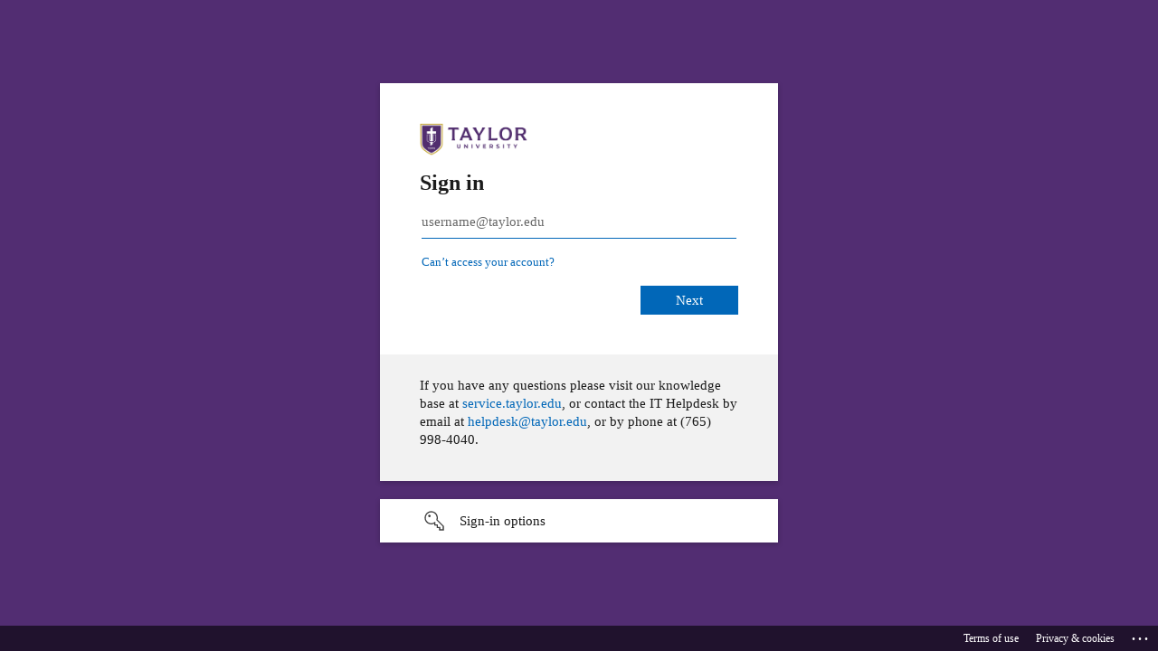

--- FILE ---
content_type: text/html; charset=utf-8
request_url: https://login.microsoftonline.com/81512e77-de2a-48d2-a488-859f215b15c1/saml2?SAMLRequest=jZLBbpwwEIbvfQrkO2BcCGAtRNtGq0ZKlVUgjZRLNMCwcQU29ZhV26cvu5tVkktUyZeRZr5%2F7M%2Bry9%2Fj4O3RkjK6YFHAmYe6NZ3Su4Ld1xs%2FY5flpxXBOIhJrmf3rO%2Fw14zkvDURWrfMfTWa5hFthXavWry%2FuynYs3MTyTC0OBnrKHDwZzA2wG4OVaOeYJooPECf%2FhqNYVXdhjAooLDDHubBPWzWh5J5V0uS0uCO652hg9kpHYyqtYZM74welMagNWOYRUkkME39DgX4cdYJH%2BIs87Mk70WUNFHSRsdcwbyNsS0eb1SwHgZC5l1fFQzyvtmJFH7mza6LMU%2FTGC4uUpVGkCwdtAUitcfXGaIZrzU50K5ggovY58v5XHMuk1xyHvAseWTe1hpnWjN8Ufr0urPV0gApkhpGJOlaWa2%2F30gRcNmcmkh%2Bq%2Butv72taub9OFsSB0uLN03y5OVj1vQSzMqTRnnc2L4lfAyAs2hW%2FpfWaRW%2BDSpfyvffp%2FwH&SigAlg=http%3A%2F%2Fwww.w3.org%2F2000%2F09%2Fxmldsig%23rsa-sha1&Signature=JF6v6mfk98DZKC0DJF12ayjIiumEj%2FZ0nEVJysNHFs%2Bi34G2%2BUa6dKm41yrSv6q8th4aGojh7WGbVX2mqFlbtKeay4GrDPahsZ%2BuVG2UF%2FgO%2BZ4k%2BwS0Q2uOEiFba%2FND1XcLUtn6AhIWbNrsSXKymGpp87sTWBkVvVzhBft7lcUbbPRLOT7I2UC6Nv5hXx27jOm9%2BMgZ8mFP2l8MFXBNFbZ8b87hf%2Fnq0HtRPyWPmOhocLtdFJQ7JW%2BdPcXyXO2CzIb3kXOZDxdPRkW6eXSnBtPaFRWUhWXMdnBL4ecrGmI3torZiQSUZFXL31OYOTjBjTSL999Qo%2FkRN%2FQPjpObww%3D%3D&sso_reload=true
body_size: 15115
content:


<!-- Copyright (C) Microsoft Corporation. All rights reserved. -->
<!DOCTYPE html>
<html dir="ltr" class="" lang="en">
<head>
    <title>Sign in to your account</title>
    <meta http-equiv="Content-Type" content="text/html; charset=UTF-8">
    <meta http-equiv="X-UA-Compatible" content="IE=edge">
    <meta name="viewport" content="width=device-width, initial-scale=1.0, maximum-scale=2.0, user-scalable=yes">
    <meta http-equiv="Pragma" content="no-cache">
    <meta http-equiv="Expires" content="-1">
    <link rel="preconnect" href="https://aadcdn.msauth.net" crossorigin>
<meta http-equiv="x-dns-prefetch-control" content="on">
<link rel="dns-prefetch" href="//aadcdn.msauth.net">
<link rel="dns-prefetch" href="//aadcdn.msftauth.net">

    <meta name="PageID" content="ConvergedSignIn" />
    <meta name="SiteID" content="" />
    <meta name="ReqLC" content="1033" />
    <meta name="LocLC" content="en-US" />


        <meta name="format-detection" content="telephone=no" />

    <noscript>
        <meta http-equiv="Refresh" content="0; URL=https://login.microsoftonline.com/jsdisabled" />
    </noscript>

    
    
<meta name="robots" content="none" />

<script type="text/javascript" nonce='sd4cTseR6X0xOIuPtKwh4Q'>//<![CDATA[
$Config={"fShowPersistentCookiesWarning":false,"urlMsaSignUp":"https://login.live.com/oauth20_authorize.srf?scope=openid+profile+email+offline_access\u0026response_type=code\u0026client_id=51483342-085c-4d86-bf88-cf50c7252078\u0026response_mode=form_post\u0026redirect_uri=https%3a%2f%2flogin.microsoftonline.com%2fcommon%2ffederation%2foauth2msa\u0026state=[base64]\u0026estsfed=1\u0026uaid=1de4e661492948dfbb1c686d51821150\u0026signup=1\u0026lw=1\u0026fl=easi2\u0026fci=https%3a%2f%2freports.taylor.edu%2fibi_apps%2fsp","urlMsaLogout":"https://login.live.com/logout.srf?iframed_by=https%3a%2f%2flogin.microsoftonline.com","urlOtherIdpForget":"https://login.live.com/forgetme.srf?iframed_by=https%3a%2f%2flogin.microsoftonline.com","showCantAccessAccountLink":true,"arrExternalTrustedRealmFederatedIdps":[{"IdpType":400,"IdpSignInUrl":"https://login.live.com/oauth20_authorize.srf?scope=openid+profile+email+offline_access\u0026response_type=code\u0026client_id=51483342-085c-4d86-bf88-cf50c7252078\u0026response_mode=form_post\u0026redirect_uri=https%3a%2f%2flogin.microsoftonline.com%2fcommon%2ffederation%2foauth2msa\u0026state=[base64]\u0026estsfed=1\u0026uaid=1de4e661492948dfbb1c686d51821150\u0026fci=https%3a%2f%2freports.taylor.edu%2fibi_apps%2fsp\u0026idp_hint=github.com","DisplayName":"GitHub","Promoted":false}],"fEnableShowResendCode":true,"iShowResendCodeDelay":90000,"sSMSCtryPhoneData":"AF~Afghanistan~93!!!AX~Åland Islands~358!!!AL~Albania~355!!!DZ~Algeria~213!!!AS~American Samoa~1!!!AD~Andorra~376!!!AO~Angola~244!!!AI~Anguilla~1!!!AG~Antigua and Barbuda~1!!!AR~Argentina~54!!!AM~Armenia~374!!!AW~Aruba~297!!!AC~Ascension Island~247!!!AU~Australia~61!!!AT~Austria~43!!!AZ~Azerbaijan~994!!!BS~Bahamas~1!!!BH~Bahrain~973!!!BD~Bangladesh~880!!!BB~Barbados~1!!!BY~Belarus~375!!!BE~Belgium~32!!!BZ~Belize~501!!!BJ~Benin~229!!!BM~Bermuda~1!!!BT~Bhutan~975!!!BO~Bolivia~591!!!BQ~Bonaire~599!!!BA~Bosnia and Herzegovina~387!!!BW~Botswana~267!!!BR~Brazil~55!!!IO~British Indian Ocean Territory~246!!!VG~British Virgin Islands~1!!!BN~Brunei~673!!!BG~Bulgaria~359!!!BF~Burkina Faso~226!!!BI~Burundi~257!!!CV~Cabo Verde~238!!!KH~Cambodia~855!!!CM~Cameroon~237!!!CA~Canada~1!!!KY~Cayman Islands~1!!!CF~Central African Republic~236!!!TD~Chad~235!!!CL~Chile~56!!!CN~China~86!!!CX~Christmas Island~61!!!CC~Cocos (Keeling) Islands~61!!!CO~Colombia~57!!!KM~Comoros~269!!!CG~Congo~242!!!CD~Congo (DRC)~243!!!CK~Cook Islands~682!!!CR~Costa Rica~506!!!CI~Côte d\u0027Ivoire~225!!!HR~Croatia~385!!!CU~Cuba~53!!!CW~Curaçao~599!!!CY~Cyprus~357!!!CZ~Czechia~420!!!DK~Denmark~45!!!DJ~Djibouti~253!!!DM~Dominica~1!!!DO~Dominican Republic~1!!!EC~Ecuador~593!!!EG~Egypt~20!!!SV~El Salvador~503!!!GQ~Equatorial Guinea~240!!!ER~Eritrea~291!!!EE~Estonia~372!!!ET~Ethiopia~251!!!FK~Falkland Islands~500!!!FO~Faroe Islands~298!!!FJ~Fiji~679!!!FI~Finland~358!!!FR~France~33!!!GF~French Guiana~594!!!PF~French Polynesia~689!!!GA~Gabon~241!!!GM~Gambia~220!!!GE~Georgia~995!!!DE~Germany~49!!!GH~Ghana~233!!!GI~Gibraltar~350!!!GR~Greece~30!!!GL~Greenland~299!!!GD~Grenada~1!!!GP~Guadeloupe~590!!!GU~Guam~1!!!GT~Guatemala~502!!!GG~Guernsey~44!!!GN~Guinea~224!!!GW~Guinea-Bissau~245!!!GY~Guyana~592!!!HT~Haiti~509!!!HN~Honduras~504!!!HK~Hong Kong SAR~852!!!HU~Hungary~36!!!IS~Iceland~354!!!IN~India~91!!!ID~Indonesia~62!!!IR~Iran~98!!!IQ~Iraq~964!!!IE~Ireland~353!!!IM~Isle of Man~44!!!IL~Israel~972!!!IT~Italy~39!!!JM~Jamaica~1!!!JP~Japan~81!!!JE~Jersey~44!!!JO~Jordan~962!!!KZ~Kazakhstan~7!!!KE~Kenya~254!!!KI~Kiribati~686!!!KR~Korea~82!!!KW~Kuwait~965!!!KG~Kyrgyzstan~996!!!LA~Laos~856!!!LV~Latvia~371!!!LB~Lebanon~961!!!LS~Lesotho~266!!!LR~Liberia~231!!!LY~Libya~218!!!LI~Liechtenstein~423!!!LT~Lithuania~370!!!LU~Luxembourg~352!!!MO~Macao SAR~853!!!MG~Madagascar~261!!!MW~Malawi~265!!!MY~Malaysia~60!!!MV~Maldives~960!!!ML~Mali~223!!!MT~Malta~356!!!MH~Marshall Islands~692!!!MQ~Martinique~596!!!MR~Mauritania~222!!!MU~Mauritius~230!!!YT~Mayotte~262!!!MX~Mexico~52!!!FM~Micronesia~691!!!MD~Moldova~373!!!MC~Monaco~377!!!MN~Mongolia~976!!!ME~Montenegro~382!!!MS~Montserrat~1!!!MA~Morocco~212!!!MZ~Mozambique~258!!!MM~Myanmar~95!!!NA~Namibia~264!!!NR~Nauru~674!!!NP~Nepal~977!!!NL~Netherlands~31!!!NC~New Caledonia~687!!!NZ~New Zealand~64!!!NI~Nicaragua~505!!!NE~Niger~227!!!NG~Nigeria~234!!!NU~Niue~683!!!NF~Norfolk Island~672!!!KP~North Korea~850!!!MK~North Macedonia~389!!!MP~Northern Mariana Islands~1!!!NO~Norway~47!!!OM~Oman~968!!!PK~Pakistan~92!!!PW~Palau~680!!!PS~Palestinian Authority~970!!!PA~Panama~507!!!PG~Papua New Guinea~675!!!PY~Paraguay~595!!!PE~Peru~51!!!PH~Philippines~63!!!PL~Poland~48!!!PT~Portugal~351!!!PR~Puerto Rico~1!!!QA~Qatar~974!!!RE~Réunion~262!!!RO~Romania~40!!!RU~Russia~7!!!RW~Rwanda~250!!!BL~Saint Barthélemy~590!!!KN~Saint Kitts and Nevis~1!!!LC~Saint Lucia~1!!!MF~Saint Martin~590!!!PM~Saint Pierre and Miquelon~508!!!VC~Saint Vincent and the Grenadines~1!!!WS~Samoa~685!!!SM~San Marino~378!!!ST~São Tomé and Príncipe~239!!!SA~Saudi Arabia~966!!!SN~Senegal~221!!!RS~Serbia~381!!!SC~Seychelles~248!!!SL~Sierra Leone~232!!!SG~Singapore~65!!!SX~Sint Maarten~1!!!SK~Slovakia~421!!!SI~Slovenia~386!!!SB~Solomon Islands~677!!!SO~Somalia~252!!!ZA~South Africa~27!!!SS~South Sudan~211!!!ES~Spain~34!!!LK~Sri Lanka~94!!!SH~St Helena, Ascension, and Tristan da Cunha~290!!!SD~Sudan~249!!!SR~Suriname~597!!!SJ~Svalbard~47!!!SZ~Swaziland~268!!!SE~Sweden~46!!!CH~Switzerland~41!!!SY~Syria~963!!!TW~Taiwan~886!!!TJ~Tajikistan~992!!!TZ~Tanzania~255!!!TH~Thailand~66!!!TL~Timor-Leste~670!!!TG~Togo~228!!!TK~Tokelau~690!!!TO~Tonga~676!!!TT~Trinidad and Tobago~1!!!TA~Tristan da Cunha~290!!!TN~Tunisia~216!!!TR~Turkey~90!!!TM~Turkmenistan~993!!!TC~Turks and Caicos Islands~1!!!TV~Tuvalu~688!!!VI~U.S. Virgin Islands~1!!!UG~Uganda~256!!!UA~Ukraine~380!!!AE~United Arab Emirates~971!!!GB~United Kingdom~44!!!US~United States~1!!!UY~Uruguay~598!!!UZ~Uzbekistan~998!!!VU~Vanuatu~678!!!VA~Vatican City~39!!!VE~Venezuela~58!!!VN~Vietnam~84!!!WF~Wallis and Futuna~681!!!YE~Yemen~967!!!ZM~Zambia~260!!!ZW~Zimbabwe~263","fUseInlinePhoneNumber":true,"fDetectBrowserCapabilities":true,"fUseMinHeight":true,"fShouldSupportTargetCredentialForRecovery":true,"fAvoidNewOtcGenerationWhenAlreadySent":true,"fUseCertificateInterstitialView":true,"fIsPasskeySupportEnabled":true,"arrPromotedFedCredTypes":[],"fShowUserAlreadyExistErrorHandling":true,"fBlockOnAppleEmailClaimError":true,"fIsVerifiableCredentialsSupportEnabled":true,"iVerifiableCredentialPresentationPollingIntervalSeconds":0.5,"iVerifiableCredentialPresentationPollingTimeoutSeconds":300,"fIsQrPinEnabled":true,"fPasskeyAssertionRedirect":true,"fFixUrlExternalIdpFederation":true,"fEnableBackButtonBugFix":true,"fEnableTotalLossRecovery":true,"fUpdatePromotedCredTypesOrder":true,"fUseNewPromotedCredsComponent":true,"urlSessionState":"https://login.microsoftonline.com/common/DeviceCodeStatus","urlResetPassword":"https://passwordreset.microsoftonline.com/?ru=https%3a%2f%2flogin.microsoftonline.com%2f81512e77-de2a-48d2-a488-859f215b15c1%2freprocess%3fctx%[base64]\u0026mkt=en-US\u0026hosted=0\u0026device_platform=macOS","urlMsaResetPassword":"https://account.live.com/password/reset?wreply=https%3a%2f%2flogin.microsoftonline.com%2f81512e77-de2a-48d2-a488-859f215b15c1%2freprocess%3fctx%[base64]\u0026mkt=en-US","fFixUrlResetPassword":true,"urlGetCredentialType":"https://login.microsoftonline.com/common/GetCredentialType?mkt=en-US","urlGetRecoveryCredentialType":"https://login.microsoftonline.com/common/getrecoverycredentialtype?mkt=en-US","urlGetOneTimeCode":"https://login.microsoftonline.com/common/GetOneTimeCode","urlLogout":"https://login.microsoftonline.com/81512e77-de2a-48d2-a488-859f215b15c1/uxlogout","urlForget":"https://login.microsoftonline.com/forgetuser","urlDisambigRename":"https://go.microsoft.com/fwlink/p/?LinkID=733247","urlGoToAADError":"https://login.live.com/oauth20_authorize.srf?scope=openid+profile+email+offline_access\u0026response_type=code\u0026client_id=51483342-085c-4d86-bf88-cf50c7252078\u0026response_mode=form_post\u0026redirect_uri=https%3a%2f%2flogin.microsoftonline.com%2fcommon%2ffederation%2foauth2msa\u0026state=[base64]\u0026estsfed=1\u0026uaid=1de4e661492948dfbb1c686d51821150\u0026fci=https%3a%2f%2freports.taylor.edu%2fibi_apps%2fsp","urlDeviceFingerprinting":"","urlPIAEndAuth":"https://login.microsoftonline.com/common/PIA/EndAuth","urlStartTlr":"https://login.microsoftonline.com/81512e77-de2a-48d2-a488-859f215b15c1/tlr/start","fKMSIEnabled":false,"iLoginMode":1,"fAllowPhoneSignIn":true,"fAllowPhoneInput":true,"fAllowSkypeNameLogin":true,"iMaxPollErrors":5,"iPollingTimeout":300,"srsSuccess":true,"fShowSwitchUser":true,"arrValErrs":["50058"],"sErrorCode":"50058","sWAMExtension":"ppnbnpeolgkicgegkbkbjmhlideopiji","sWAMChannel":"53ee284d-920a-4b59-9d30-a60315b26836","sErrTxt":"","sResetPasswordPrefillParam":"username","onPremPasswordValidationConfig":{"isUserRealmPrecheckEnabled":true},"fSwitchDisambig":true,"iRemoteNgcPollingType":2,"fUseNewNoPasswordTypes":true,"urlAadSignup":"https://signup.microsoft.com/signup?sku=teams_commercial_trial\u0026origin=ests\u0026culture=en-US","sCloudInstanceName":"microsoftonline.com","fShowSignInOptionsAsButton":true,"fUseNewPhoneSignInError":true,"fIsUpdatedAutocompleteEnabled":true,"fActivateFocusOnApprovalNumberRemoteNGC":true,"fIsPasskey":true,"fEnableDFPIntegration":true,"fEnableCenterFocusedApprovalNumber":true,"fShowPassKeyErrorUCP":true,"fFixPhoneDisambigSignupRedirect":true,"fEnableQrCodeA11YFixes":true,"fEnablePasskeyAwpError":true,"fEnableAuthenticatorTimeoutFix":true,"fEnablePasskeyAutofillUI":true,"sCrossDomainCanary":"[base64]","arrExcludedDisplayNames":["unknown"],"fFixShowRevealPassword":true,"fRemoveTLRFragment":true,"iMaxStackForKnockoutAsyncComponents":10000,"fShowButtons":true,"urlCdn":"https://aadcdn.msauth.net/shared/1.0/","urlDefaultFavicon":"https://aadcdn.msauthimages.net/dbd5a2dd-rph3xvmkjs4y7e3prcdjixcpp4cbgvplqpayvusytv4/logintenantbranding/0/favicon?ts=638054999405832734","urlFooterTOU":"https://www.microsoft.com/en-US/servicesagreement/","urlFooterPrivacy":"https://privacy.microsoft.com/en-US/privacystatement","urlPost":"https://login.microsoftonline.com/81512e77-de2a-48d2-a488-859f215b15c1/login","urlPostAad":"https://login.microsoftonline.com/81512e77-de2a-48d2-a488-859f215b15c1/login","urlPostMsa":"https://login.live.com/ppsecure/partnerpost.srf?scope=openid+profile+email+offline_access\u0026response_type=code\u0026client_id=51483342-085c-4d86-bf88-cf50c7252078\u0026response_mode=form_post\u0026redirect_uri=https%3a%2f%2flogin.microsoftonline.com%2fcommon%2ffederation%2foauth2msa\u0026state=[base64]\u0026flow=fido\u0026estsfed=1\u0026uaid=1de4e661492948dfbb1c686d51821150\u0026fci=https%3a%2f%2freports.taylor.edu%2fibi_apps%2fsp","urlRefresh":"https://login.microsoftonline.com/81512e77-de2a-48d2-a488-859f215b15c1/reprocess?ctx=[base64]","urlCancel":"https://reports.taylor.edu/ibi_apps/saml_zone/SSO/alias/defaultWFAlias?error=access_denied\u0026error_subcode=cancel","urlResume":"https://login.microsoftonline.com/81512e77-de2a-48d2-a488-859f215b15c1/resume?ctx=[base64]","iPawnIcon":0,"iPollingInterval":1,"sPOST_Username":"","fEnableNumberMatching":true,"sFT":"[base64]","sFTName":"flowToken","sSessionIdentifierName":"code","sCtx":"[base64]","iProductIcon":-1,"fEnableOneDSClientTelemetry":true,"staticTenantBranding":[{"Locale":0,"BannerLogo":"https://aadcdn.msauthimages.net/dbd5a2dd-rph3xvmkjs4y7e3prcdjixcpp4cbgvplqpayvusytv4/logintenantbranding/0/bannerlogo?ts=638055005449838195","TileLogo":"https://aadcdn.msauthimages.net/dbd5a2dd-rph3xvmkjs4y7e3prcdjixcpp4cbgvplqpayvusytv4/logintenantbranding/0/tilelogo?ts=638054999431303127","TileDarkLogo":"https://aadcdn.msauthimages.net/dbd5a2dd-rph3xvmkjs4y7e3prcdjixcpp4cbgvplqpayvusytv4/logintenantbranding/0/squarelogodark?ts=638054999437896576","BackgroundColor":"#522d72","BoilerPlateText":"<p>If you have any questions please visit our knowledge base at <a href=\"https://service.taylor.edu\" rel=\"noopener noreferrer\" target=\"_blank\">service.taylor.edu</a>, or contact the IT Helpdesk by email at <a href=\"mailto:helpdesk@taylor.edu\" rel=\"noopener noreferrer\">helpdesk@taylor.edu</a>, or by phone at (765) 998-4040.</p>\n","UserIdLabel":"username@taylor.edu","KeepMeSignedInDisabled":false,"UseTransparentLightBox":false,"LayoutTemplateConfig":{"showHeader":false,"headerLogo":"https://aadcdn.msauthimages.net/dbd5a2dd-rph3xvmkjs4y7e3prcdjixcpp4cbgvplqpayvusytv4/logintenantbranding/0/headerlogo?ts=638054999421763533","layoutType":0,"hideCantAccessYourAccount":false,"hideForgotMyPassword":false,"hideResetItNow":false,"hideAccountResetCredentials":false,"showFooter":true,"hideTOU":false,"hidePrivacy":false},"Favicon":"https://aadcdn.msauthimages.net/dbd5a2dd-rph3xvmkjs4y7e3prcdjixcpp4cbgvplqpayvusytv4/logintenantbranding/0/favicon?ts=638054999405832734","AccessRecoveryLink":"https://passwords.taylor.edu"}],"oAppCobranding":{},"iBackgroundImage":4,"arrSessions":[],"fApplicationInsightsEnabled":false,"iApplicationInsightsEnabledPercentage":0,"urlSetDebugMode":"https://login.microsoftonline.com/common/debugmode","fEnableCssAnimation":true,"fDisableAnimationIfAnimationEndUnsupported":true,"fAllowGrayOutLightBox":true,"fUseMsaSessionState":true,"fIsRemoteNGCSupported":true,"desktopSsoConfig":{"isEdgeAnaheimAllowed":true,"iwaEndpointUrlFormat":"https://autologon.microsoftazuread-sso.com/{0}/winauth/sso?client-request-id=1de4e661-4929-48df-bb1c-686d51821150","iwaSsoProbeUrlFormat":"https://autologon.microsoftazuread-sso.com/{0}/winauth/ssoprobe?client-request-id=1de4e661-4929-48df-bb1c-686d51821150","iwaIFrameUrlFormat":"https://autologon.microsoftazuread-sso.com/{0}/winauth/iframe?client-request-id=1de4e661-4929-48df-bb1c-686d51821150\u0026isAdalRequest=False","iwaRequestTimeoutInMs":10000,"startDesktopSsoOnPageLoad":false,"progressAnimationTimeout":10000,"isEdgeAllowed":false,"minDssoEdgeVersion":"17","isSafariAllowed":true,"redirectUri":"https://reports.taylor.edu/ibi_apps/saml_zone/SSO/alias/defaultWFAlias?error=interaction_required\u0026error_description=Seamless+single+sign+on+failed+for+the+user.+This+can+happen+if+the+user+is+unable+to+access+on+premises+AD+or+intranet+zone+is+not+configured+correctly+Trace+ID%3a+423183a2-0ab4-4427-a63c-598e01fd9500+Correlation+ID%3a+1de4e661-4929-48df-bb1c-686d51821150+Timestamp%3a+2026-01-20+01%3a27%3a18Z","isIEAllowedForSsoProbe":true,"edgeRedirectUri":"https://autologon.microsoftazuread-sso.com/81512e77-de2a-48d2-a488-859f215b15c1/winauth/sso/edgeredirect?client-request-id=1de4e661-4929-48df-bb1c-686d51821150\u0026origin=login.microsoftonline.com\u0026is_redirected=1","isFlowTokenPassedInEdge":true},"urlLogin":"https://login.microsoftonline.com/81512e77-de2a-48d2-a488-859f215b15c1/reprocess?ctx=[base64]","urlDssoStatus":"https://login.microsoftonline.com/common/instrumentation/dssostatus","iSessionPullType":2,"fUseSameSite":true,"iAllowedIdentities":2,"uiflavor":1001,"urlFidoHelp":"https://go.microsoft.com/fwlink/?linkid=2013738","fShouldPlatformKeyBeSuppressed":true,"urlFidoLogin":"https://login.microsoft.com/81512e77-de2a-48d2-a488-859f215b15c1/fido/get?uiflavor=Web","fIsFidoSupported":true,"fLoadStringCustomizationPromises":true,"fUseAlternateTextForSwitchToCredPickerLink":true,"fOfflineAccountVisible":false,"fEnableUserStateFix":true,"fAccessPassSupported":true,"fShowAccessPassPeek":true,"fUpdateSessionPollingLogic":true,"fEnableShowPickerCredObservable":true,"fFetchSessionsSkipDsso":true,"fIsCiamUserFlowUxNewLogicEnabled":true,"fUseNonMicrosoftDefaultBrandingForCiam":true,"sCompanyDisplayName":"Taylor University","fRemoveCustomCss":true,"fFixUICrashForApiRequestHandler":true,"fShowUpdatedKoreanPrivacyFooter":true,"fUsePostCssHotfix":true,"fFixUserFlowBranding":true,"fIsQrCodePinSupported":true,"fEnablePasskeyNullFix":true,"fEnableRefreshCookiesFix":true,"fEnableWebNativeBridgeInterstitialUx":true,"fEnableWindowParentingFix":true,"fEnableNativeBridgeErrors":true,"urlAcmaServerPath":"https://login.microsoftonline.com","sTenantId":"81512e77-de2a-48d2-a488-859f215b15c1","sMkt":"en-US","fIsDesktop":true,"fUpdateConfigInit":true,"fLogDisallowedCssProperties":true,"fDisallowExternalFonts":true,"sFidoChallenge":"O.eyJ0eXAiOiJKV1QiLCJhbGciOiJSUzI1NiIsIng1dCI6IlBjWDk4R1g0MjBUMVg2c0JEa3poUW1xZ3dNVSJ9.eyJhdWQiOiJ1cm46bWljcm9zb2Z0OmZpZG86Y2hhbGxlbmdlIiwiaXNzIjoiaHR0cHM6Ly9sb2dpbi5taWNyb3NvZnQuY29tIiwiaWF0IjoxNzY4ODcyNDM4LCJuYmYiOjE3Njg4NzI0MzgsImV4cCI6MTc2ODg3MjczOH0.[base64]","scid":1015,"hpgact":1900,"hpgid":1104,"pgid":"ConvergedSignIn","apiCanary":"[base64]","canary":"KcilAMOQb/piYZbttphtikKeasG/0kafJ3FPfLl3QDM=7:1:CANARY:5fNrLutDTComOSnbNdtCSKeQvGDqaOe7nXzrlBa8uek=","sCanaryTokenName":"canary","fSkipRenderingNewCanaryToken":false,"fEnableNewCsrfProtection":true,"correlationId":"1de4e661-4929-48df-bb1c-686d51821150","sessionId":"423183a2-0ab4-4427-a63c-598e01fd9500","sRingId":"R4","locale":{"mkt":"en-US","lcid":1033},"slMaxRetry":2,"slReportFailure":true,"strings":{"desktopsso":{"authenticatingmessage":"Trying to sign you in"}},"enums":{"ClientMetricsModes":{"None":0,"SubmitOnPost":1,"SubmitOnRedirect":2,"InstrumentPlt":4}},"urls":{"instr":{"pageload":"https://login.microsoftonline.com/common/instrumentation/reportpageload","dssostatus":"https://login.microsoftonline.com/common/instrumentation/dssostatus"}},"browser":{"ltr":1,"Chrome":1,"_Mac":1,"_M131":1,"_D0":1,"Full":1,"RE_WebKit":1,"b":{"name":"Chrome","major":131,"minor":0},"os":{"name":"OSX","version":"10.15.7"},"V":"131.0"},"watson":{"url":"/common/handlers/watson","bundle":"https://aadcdn.msauth.net/ests/2.1/content/cdnbundles/watson.min_q5ptmu8aniymd4ftuqdkda2.js","sbundle":"https://aadcdn.msauth.net/ests/2.1/content/cdnbundles/watsonsupportwithjquery.3.5.min_dc940oomzau4rsu8qesnvg2.js","fbundle":"https://aadcdn.msauth.net/ests/2.1/content/cdnbundles/frameworksupport.min_oadrnc13magb009k4d20lg2.js","resetErrorPeriod":5,"maxCorsErrors":-1,"maxInjectErrors":5,"maxErrors":10,"maxTotalErrors":3,"expSrcs":["https://login.microsoftonline.com","https://aadcdn.msauth.net/","https://aadcdn.msftauth.net/",".login.microsoftonline.com"],"envErrorRedirect":true,"envErrorUrl":"/common/handlers/enverror"},"loader":{"cdnRoots":["https://aadcdn.msauth.net/","https://aadcdn.msftauth.net/"],"logByThrowing":true,"tenantBrandingCdnRoots":["aadcdn.msauthimages.net","aadcdn.msftauthimages.net"]},"serverDetails":{"slc":"ProdSlices","dc":"SCUS","ri":"SN3XXXX","ver":{"v":[2,1,23173,3]},"rt":"2026-01-20T01:27:18","et":37},"clientEvents":{"enabled":true,"telemetryEnabled":true,"useOneDSEventApi":true,"flush":60000,"autoPost":true,"autoPostDelay":1000,"minEvents":1,"maxEvents":1,"pltDelay":500,"appInsightsConfig":{"instrumentationKey":"69adc3c768bd4dc08c19416121249fcc-66f1668a-797b-4249-95e3-6c6651768c28-7293","webAnalyticsConfiguration":{"autoCapture":{"jsError":true}}},"defaultEventName":"IDUX_ESTSClientTelemetryEvent_WebWatson","serviceID":3,"endpointUrl":""},"fApplyAsciiRegexOnInput":true,"country":"US","fBreakBrandingSigninString":true,"bsso":{"states":{"START":"start","INPROGRESS":"in-progress","END":"end","END_SSO":"end-sso","END_USERS":"end-users"},"nonce":"AwABEgEAAAADAOz_BQD0_3dbpl_7xFDYY-LYweT6wE4AbG63QAYv10Xjc7vldS8UllmSCXgSMMg5gVLVo9RJ217OFZL2-kZ_G_aHn8kqRJYgAA","overallTimeoutMs":4000,"telemetry":{"type":"ChromeSsoTelemetry","nonce":"AwABDwEAAAADAOz_BQD0_2PZYku9y-J1dHX7Pm8mk9O_WekiKOg9QzFsv1hO2em1Rt-w-75I_05SSFKq3DwCLdKSD0XnbuokdUVdv0CXP4fH9_BP16y5IMlEu7GXW1d9IAA","reportStates":[]},"redirectEndStates":["end"],"cookieNames":{"aadSso":"AADSSO","winSso":"ESTSSSO","ssoTiles":"ESTSSSOTILES","ssoPulled":"SSOCOOKIEPULLED","userList":"ESTSUSERLIST"},"type":"chrome","reason":"Pull suppressed because it was already attempted and the current URL was reloaded."},"urlNoCookies":"https://login.microsoftonline.com/cookiesdisabled","fTrimChromeBssoUrl":true,"inlineMode":5,"fShowCopyDebugDetailsLink":true,"fTenantBrandingCdnAddEventHandlers":true,"fAddTryCatchForIFrameRedirects":true};
//]]></script> 
<script type="text/javascript" nonce='sd4cTseR6X0xOIuPtKwh4Q'>//<![CDATA[
!function(){var e=window,r=e.$Debug=e.$Debug||{},t=e.$Config||{};if(!r.appendLog){var n=[],o=0;r.appendLog=function(e){var r=t.maxDebugLog||25,i=(new Date).toUTCString()+":"+e;n.push(o+":"+i),n.length>r&&n.shift(),o++},r.getLogs=function(){return n}}}(),function(){function e(e,r){function t(i){var a=e[i];if(i<n-1){return void(o.r[a]?t(i+1):o.when(a,function(){t(i+1)}))}r(a)}var n=e.length;t(0)}function r(e,r,i){function a(){var e=!!s.method,o=e?s.method:i[0],a=s.extraArgs||[],u=n.$WebWatson;try{
var c=t(i,!e);if(a&&a.length>0){for(var d=a.length,l=0;l<d;l++){c.push(a[l])}}o.apply(r,c)}catch(e){return void(u&&u.submitFromException&&u.submitFromException(e))}}var s=o.r&&o.r[e];return r=r||this,s&&(s.skipTimeout?a():n.setTimeout(a,0)),s}function t(e,r){return Array.prototype.slice.call(e,r?1:0)}var n=window;n.$Do||(n.$Do={"q":[],"r":[],"removeItems":[],"lock":0,"o":[]});var o=n.$Do;o.when=function(t,n){function i(e){r(e,a,s)||o.q.push({"id":e,"c":a,"a":s})}var a=0,s=[],u=1;"function"==typeof n||(a=n,
u=2);for(var c=u;c<arguments.length;c++){s.push(arguments[c])}t instanceof Array?e(t,i):i(t)},o.register=function(e,t,n){if(!o.r[e]){o.o.push(e);var i={};if(t&&(i.method=t),n&&(i.skipTimeout=n),arguments&&arguments.length>3){i.extraArgs=[];for(var a=3;a<arguments.length;a++){i.extraArgs.push(arguments[a])}}o.r[e]=i,o.lock++;try{for(var s=0;s<o.q.length;s++){var u=o.q[s];u.id==e&&r(e,u.c,u.a)&&o.removeItems.push(u)}}catch(e){throw e}finally{if(0===--o.lock){for(var c=0;c<o.removeItems.length;c++){
for(var d=o.removeItems[c],l=0;l<o.q.length;l++){if(o.q[l]===d){o.q.splice(l,1);break}}}o.removeItems=[]}}}},o.unregister=function(e){o.r[e]&&delete o.r[e]}}(),function(e,r){function t(){if(!a){if(!r.body){return void setTimeout(t)}a=!0,e.$Do.register("doc.ready",0,!0)}}function n(){if(!s){if(!r.body){return void setTimeout(n)}t(),s=!0,e.$Do.register("doc.load",0,!0),i()}}function o(e){(r.addEventListener||"load"===e.type||"complete"===r.readyState)&&t()}function i(){
r.addEventListener?(r.removeEventListener("DOMContentLoaded",o,!1),e.removeEventListener("load",n,!1)):r.attachEvent&&(r.detachEvent("onreadystatechange",o),e.detachEvent("onload",n))}var a=!1,s=!1;if("complete"===r.readyState){return void setTimeout(n)}!function(){r.addEventListener?(r.addEventListener("DOMContentLoaded",o,!1),e.addEventListener("load",n,!1)):r.attachEvent&&(r.attachEvent("onreadystatechange",o),e.attachEvent("onload",n))}()}(window,document),function(){function e(){
return f.$Config||f.ServerData||{}}function r(e,r){var t=f.$Debug;t&&t.appendLog&&(r&&(e+=" '"+(r.src||r.href||"")+"'",e+=", id:"+(r.id||""),e+=", async:"+(r.async||""),e+=", defer:"+(r.defer||"")),t.appendLog(e))}function t(){var e=f.$B;if(void 0===d){if(e){d=e.IE}else{var r=f.navigator.userAgent;d=-1!==r.indexOf("MSIE ")||-1!==r.indexOf("Trident/")}}return d}function n(){var e=f.$B;if(void 0===l){if(e){l=e.RE_Edge}else{var r=f.navigator.userAgent;l=-1!==r.indexOf("Edge")}}return l}function o(e){
var r=e.indexOf("?"),t=r>-1?r:e.length,n=e.lastIndexOf(".",t);return e.substring(n,n+v.length).toLowerCase()===v}function i(){var r=e();return(r.loader||{}).slReportFailure||r.slReportFailure||!1}function a(){return(e().loader||{}).redirectToErrorPageOnLoadFailure||!1}function s(){return(e().loader||{}).logByThrowing||!1}function u(e){if(!t()&&!n()){return!1}var r=e.src||e.href||"";if(!r){return!0}if(o(r)){var i,a,s;try{i=e.sheet,a=i&&i.cssRules,s=!1}catch(e){s=!0}if(i&&!a&&s){return!0}
if(i&&a&&0===a.length){return!0}}return!1}function c(){function t(e){g.getElementsByTagName("head")[0].appendChild(e)}function n(e,r,t,n){var u=null;return u=o(e)?i(e):"script"===n.toLowerCase()?a(e):s(e,n),r&&(u.id=r),"function"==typeof u.setAttribute&&(u.setAttribute("crossorigin","anonymous"),t&&"string"==typeof t&&u.setAttribute("integrity",t)),u}function i(e){var r=g.createElement("link");return r.rel="stylesheet",r.type="text/css",r.href=e,r}function a(e){
var r=g.createElement("script"),t=g.querySelector("script[nonce]");if(r.type="text/javascript",r.src=e,r.defer=!1,r.async=!1,t){var n=t.nonce||t.getAttribute("nonce");r.setAttribute("nonce",n)}return r}function s(e,r){var t=g.createElement(r);return t.src=e,t}function d(e,r){if(e&&e.length>0&&r){for(var t=0;t<e.length;t++){if(-1!==r.indexOf(e[t])){return!0}}}return!1}function l(r){if(e().fTenantBrandingCdnAddEventHandlers){var t=d(E,r)?E:b;if(!(t&&t.length>1)){return r}for(var n=0;n<t.length;n++){
if(-1!==r.indexOf(t[n])){var o=t[n+1<t.length?n+1:0],i=r.substring(t[n].length);return"https://"!==t[n].substring(0,"https://".length)&&(o="https://"+o,i=i.substring("https://".length)),o+i}}return r}if(!(b&&b.length>1)){return r}for(var a=0;a<b.length;a++){if(0===r.indexOf(b[a])){return b[a+1<b.length?a+1:0]+r.substring(b[a].length)}}return r}function f(e,t,n,o){if(r("[$Loader]: "+(L.failMessage||"Failed"),o),w[e].retry<y){return w[e].retry++,h(e,t,n),void c._ReportFailure(w[e].retry,w[e].srcPath)}n&&n()}
function v(e,t,n,o){if(u(o)){return f(e,t,n,o)}r("[$Loader]: "+(L.successMessage||"Loaded"),o),h(e+1,t,n);var i=w[e].onSuccess;"function"==typeof i&&i(w[e].srcPath)}function h(e,o,i){if(e<w.length){var a=w[e];if(!a||!a.srcPath){return void h(e+1,o,i)}a.retry>0&&(a.srcPath=l(a.srcPath),a.origId||(a.origId=a.id),a.id=a.origId+"_Retry_"+a.retry);var s=n(a.srcPath,a.id,a.integrity,a.tagName);s.onload=function(){v(e,o,i,s)},s.onerror=function(){f(e,o,i,s)},s.onreadystatechange=function(){
"loaded"===s.readyState?setTimeout(function(){v(e,o,i,s)},500):"complete"===s.readyState&&v(e,o,i,s)},t(s),r("[$Loader]: Loading '"+(a.srcPath||"")+"', id:"+(a.id||""))}else{o&&o()}}var p=e(),y=p.slMaxRetry||2,m=p.loader||{},b=m.cdnRoots||[],E=m.tenantBrandingCdnRoots||[],L=this,w=[];L.retryOnError=!0,L.successMessage="Loaded",L.failMessage="Error",L.Add=function(e,r,t,n,o,i){e&&w.push({"srcPath":e,"id":r,"retry":n||0,"integrity":t,"tagName":o||"script","onSuccess":i})},L.AddForReload=function(e,r){
var t=e.src||e.href||"";L.Add(t,"AddForReload",e.integrity,1,e.tagName,r)},L.AddIf=function(e,r,t){e&&L.Add(r,t)},L.Load=function(e,r){h(0,e,r)}}var d,l,f=window,g=f.document,v=".css";c.On=function(e,r,t){if(!e){throw"The target element must be provided and cannot be null."}r?c.OnError(e,t):c.OnSuccess(e,t)},c.OnSuccess=function(e,t){if(!e){throw"The target element must be provided and cannot be null."}if(u(e)){return c.OnError(e,t)}var n=e.src||e.href||"",o=i(),s=a();r("[$Loader]: Loaded",e);var d=new c
;d.failMessage="Reload Failed",d.successMessage="Reload Success",d.Load(null,function(){if(o){throw"Unexpected state. ResourceLoader.Load() failed despite initial load success. ['"+n+"']"}s&&(document.location.href="/error.aspx?err=504")})},c.OnError=function(e,t){var n=e.src||e.href||"",o=i(),s=a();if(!e){throw"The target element must be provided and cannot be null."}r("[$Loader]: Failed",e);var u=new c;u.failMessage="Reload Failed",u.successMessage="Reload Success",u.AddForReload(e,t),
u.Load(null,function(){if(o){throw"Failed to load external resource ['"+n+"']"}s&&(document.location.href="/error.aspx?err=504")}),c._ReportFailure(0,n)},c._ReportFailure=function(e,r){if(s()&&!t()){throw"[Retry "+e+"] Failed to load external resource ['"+r+"'], reloading from fallback CDN endpoint"}},f.$Loader=c}(),function(){function e(){if(!E){var e=new h.$Loader;e.AddIf(!h.jQuery,y.sbundle,"WebWatson_DemandSupport"),y.sbundle=null,delete y.sbundle,e.AddIf(!h.$Api,y.fbundle,"WebWatson_DemandFramework"),
y.fbundle=null,delete y.fbundle,e.Add(y.bundle,"WebWatson_DemandLoaded"),e.Load(r,t),E=!0}}function r(){if(h.$WebWatson){if(h.$WebWatson.isProxy){return void t()}m.when("$WebWatson.full",function(){for(;b.length>0;){var e=b.shift();e&&h.$WebWatson[e.cmdName].apply(h.$WebWatson,e.args)}})}}function t(){if(!h.$WebWatson||h.$WebWatson.isProxy){if(!L&&JSON){try{var e=new XMLHttpRequest;e.open("POST",y.url),e.setRequestHeader("Accept","application/json"),
e.setRequestHeader("Content-Type","application/json; charset=UTF-8"),e.setRequestHeader("canary",p.apiCanary),e.setRequestHeader("client-request-id",p.correlationId),e.setRequestHeader("hpgid",p.hpgid||0),e.setRequestHeader("hpgact",p.hpgact||0);for(var r=-1,t=0;t<b.length;t++){if("submit"===b[t].cmdName){r=t;break}}var o=b[r]?b[r].args||[]:[],i={"sr":y.sr,"ec":"Failed to load external resource [Core Watson files]","wec":55,"idx":1,"pn":p.pgid||"","sc":p.scid||0,"hpg":p.hpgid||0,
"msg":"Failed to load external resource [Core Watson files]","url":o[1]||"","ln":0,"ad":0,"an":!1,"cs":"","sd":p.serverDetails,"ls":null,"diag":v(y)};e.send(JSON.stringify(i))}catch(e){}L=!0}y.loadErrorUrl&&window.location.assign(y.loadErrorUrl)}n()}function n(){b=[],h.$WebWatson=null}function o(r){return function(){var t=arguments;b.push({"cmdName":r,"args":t}),e()}}function i(){var e=["foundException","resetException","submit"],r=this;r.isProxy=!0;for(var t=e.length,n=0;n<t;n++){var i=e[n];i&&(r[i]=o(i))}
}function a(e,r,t,n,o,i,a){var s=h.event;return i||(i=l(o||s,a?a+2:2)),h.$Debug&&h.$Debug.appendLog&&h.$Debug.appendLog("[WebWatson]:"+(e||"")+" in "+(r||"")+" @ "+(t||"??")),$.submit(e,r,t,n,o||s,i,a)}function s(e,r){return{"signature":e,"args":r,"toString":function(){return this.signature}}}function u(e){for(var r=[],t=e.split("\n"),n=0;n<t.length;n++){r.push(s(t[n],[]))}return r}function c(e){for(var r=[],t=e.split("\n"),n=0;n<t.length;n++){var o=s(t[n],[]);t[n+1]&&(o.signature+="@"+t[n+1],n++),r.push(o)
}return r}function d(e){if(!e){return null}try{if(e.stack){return u(e.stack)}if(e.error){if(e.error.stack){return u(e.error.stack)}}else if(window.opera&&e.message){return c(e.message)}}catch(e){}return null}function l(e,r){var t=[];try{for(var n=arguments.callee;r>0;){n=n?n.caller:n,r--}for(var o=0;n&&o<w;){var i="InvalidMethod()";try{i=n.toString()}catch(e){}var a=[],u=n.args||n.arguments;if(u){for(var c=0;c<u.length;c++){a[c]=u[c]}}t.push(s(i,a)),n=n.caller,o++}}catch(e){t.push(s(e.toString(),[]))}
var l=d(e);return l&&(t.push(s("--- Error Event Stack -----------------",[])),t=t.concat(l)),t}function f(e){if(e){try{var r=/function (.{1,})\(/,t=r.exec(e.constructor.toString());return t&&t.length>1?t[1]:""}catch(e){}}return""}function g(e){if(e){try{if("string"!=typeof e&&JSON&&JSON.stringify){var r=f(e),t=JSON.stringify(e);return t&&"{}"!==t||(e.error&&(e=e.error,r=f(e)),(t=JSON.stringify(e))&&"{}"!==t||(t=e.toString())),r+":"+t}}catch(e){}}return""+(e||"")}function v(e){var r=[];try{
if(jQuery?(r.push("jQuery v:"+jQuery().jquery),jQuery.easing?r.push("jQuery.easing:"+JSON.stringify(jQuery.easing)):r.push("jQuery.easing is not defined")):r.push("jQuery is not defined"),e&&e.expectedVersion&&r.push("Expected jQuery v:"+e.expectedVersion),m){var t,n="";for(t=0;t<m.o.length;t++){n+=m.o[t]+";"}for(r.push("$Do.o["+n+"]"),n="",t=0;t<m.q.length;t++){n+=m.q[t].id+";"}r.push("$Do.q["+n+"]")}if(h.$Debug&&h.$Debug.getLogs){var o=h.$Debug.getLogs();o&&o.length>0&&(r=r.concat(o))}if(b){
for(var i=0;i<b.length;i++){var a=b[i];if(a&&"submit"===a.cmdName){try{if(JSON&&JSON.stringify){var s=JSON.stringify(a);s&&r.push(s)}}catch(e){r.push(g(e))}}}}}catch(e){r.push(g(e))}return r}var h=window,p=h.$Config||{},y=p.watson,m=h.$Do;if(!h.$WebWatson&&y){var b=[],E=!1,L=!1,w=10,$=h.$WebWatson=new i;$.CB={},$._orgErrorHandler=h.onerror,h.onerror=a,$.errorHooked=!0,m.when("jQuery.version",function(e){y.expectedVersion=e}),m.register("$WebWatson")}}(),function(){function e(e,r){
for(var t=r.split("."),n=t.length,o=0;o<n&&null!==e&&void 0!==e;){e=e[t[o++]]}return e}function r(r){var t=null;return null===u&&(u=e(i,"Constants")),null!==u&&r&&(t=e(u,r)),null===t||void 0===t?"":t.toString()}function t(t){var n=null;return null===a&&(a=e(i,"$Config.strings")),null!==a&&t&&(n=e(a,t.toLowerCase())),null!==n&&void 0!==n||(n=r(t)),null===n||void 0===n?"":n.toString()}function n(e,r){var n=null;return e&&r&&r[e]&&(n=t("errors."+r[e])),n||(n=t("errors."+e)),n||(n=t("errors."+c)),n||(n=t(c)),n}
function o(t){var n=null;return null===s&&(s=e(i,"$Config.urls")),null!==s&&t&&(n=e(s,t.toLowerCase())),null!==n&&void 0!==n||(n=r(t)),null===n||void 0===n?"":n.toString()}var i=window,a=null,s=null,u=null,c="GENERIC_ERROR";i.GetString=t,i.GetErrorString=n,i.GetUrl=o}(),function(){var e=window,r=e.$Config||{};e.$B=r.browser||{}}(),function(){function e(e,r,t){e&&e.addEventListener?e.addEventListener(r,t):e&&e.attachEvent&&e.attachEvent("on"+r,t)}function r(r,t){e(document.getElementById(r),"click",t)}
function t(r,t){var n=document.getElementsByName(r);n&&n.length>0&&e(n[0],"click",t)}var n=window;n.AddListener=e,n.ClickEventListenerById=r,n.ClickEventListenerByName=t}();
//]]></script> 
<script type="text/javascript" nonce='sd4cTseR6X0xOIuPtKwh4Q'>//<![CDATA[
!function(t,e){!function(){var n=e.getElementsByTagName("head")[0];n&&n.addEventListener&&(n.addEventListener("error",function(e){null!==e.target&&"cdn"===e.target.getAttribute("data-loader")&&t.$Loader.OnError(e.target)},!0),n.addEventListener("load",function(e){null!==e.target&&"cdn"===e.target.getAttribute("data-loader")&&t.$Loader.OnSuccess(e.target)},!0))}()}(window,document);
//]]></script>

    
        <link rel="prefetch" href="https://login.live.com/Me.htm?v=3" />
                <link id="tenantFavicon" rel="shortcut icon" href="https://aadcdn.msauthimages.net/dbd5a2dd-rph3xvmkjs4y7e3prcdjixcpp4cbgvplqpayvusytv4/logintenantbranding/0/favicon?ts=638054999405832734" />

    <script type="text/javascript" nonce='sd4cTseR6X0xOIuPtKwh4Q'>
        ServerData = $Config;
    </script>


    
    <link data-loader="cdn" crossorigin="anonymous" href="https://aadcdn.msauth.net/ests/2.1/content/cdnbundles/converged.v2.login.min_kptqschdvwnh6yq41ngsjw2.css" rel="stylesheet" />


    <script data-loader="cdn" crossorigin="anonymous" src="https://aadcdn.msauth.net/shared/1.0/content/js/ConvergedLogin_PCore_XQ1tJBpoWFcL5smH9OaMyA2.js" integrity='sha384-kq/nTOW+o66pYRgqEKsX4PB8SzqPkM9e5SJxERJpvoDSAAOR4b/jHdfTEy4Tlop9' nonce='sd4cTseR6X0xOIuPtKwh4Q'></script>

    <script data-loader="cdn" crossorigin="anonymous" src="https://aadcdn.msauth.net/ests/2.1/content/cdnbundles/ux.converged.login.strings-en.min_h44au2mc-00supmp2ilhkg2.js" nonce='sd4cTseR6X0xOIuPtKwh4Q'></script>



</head>

<body data-bind="defineGlobals: ServerData, bodyCssClass" class="cb" style="display: none">
    <script type="text/javascript" nonce='sd4cTseR6X0xOIuPtKwh4Q'>//<![CDATA[
!function(){var e=window,s=e.document,i=e.$Config||{};if(e.self===e.top){s&&s.body&&(s.body.style.display="block")}else if(!i.allowFrame){var o,t,r,f,n,d;if(i.fAddTryCatchForIFrameRedirects){try{o=e.self.location.href,t=o.indexOf("#"),r=-1!==t,f=o.indexOf("?"),n=r?t:o.length,d=-1===f||r&&f>t?"?":"&",o=o.substr(0,n)+d+"iframe-request-id="+i.sessionId+o.substr(n),e.top.location=o}catch(e){}}else{o=e.self.location.href,t=o.indexOf("#"),r=-1!==t,f=o.indexOf("?"),n=r?t:o.length,d=-1===f||r&&f>t?"?":"&",
o=o.substr(0,n)+d+"iframe-request-id="+i.sessionId+o.substr(n),e.top.location=o}}}();
//]]></script>
    
</body>
</html>